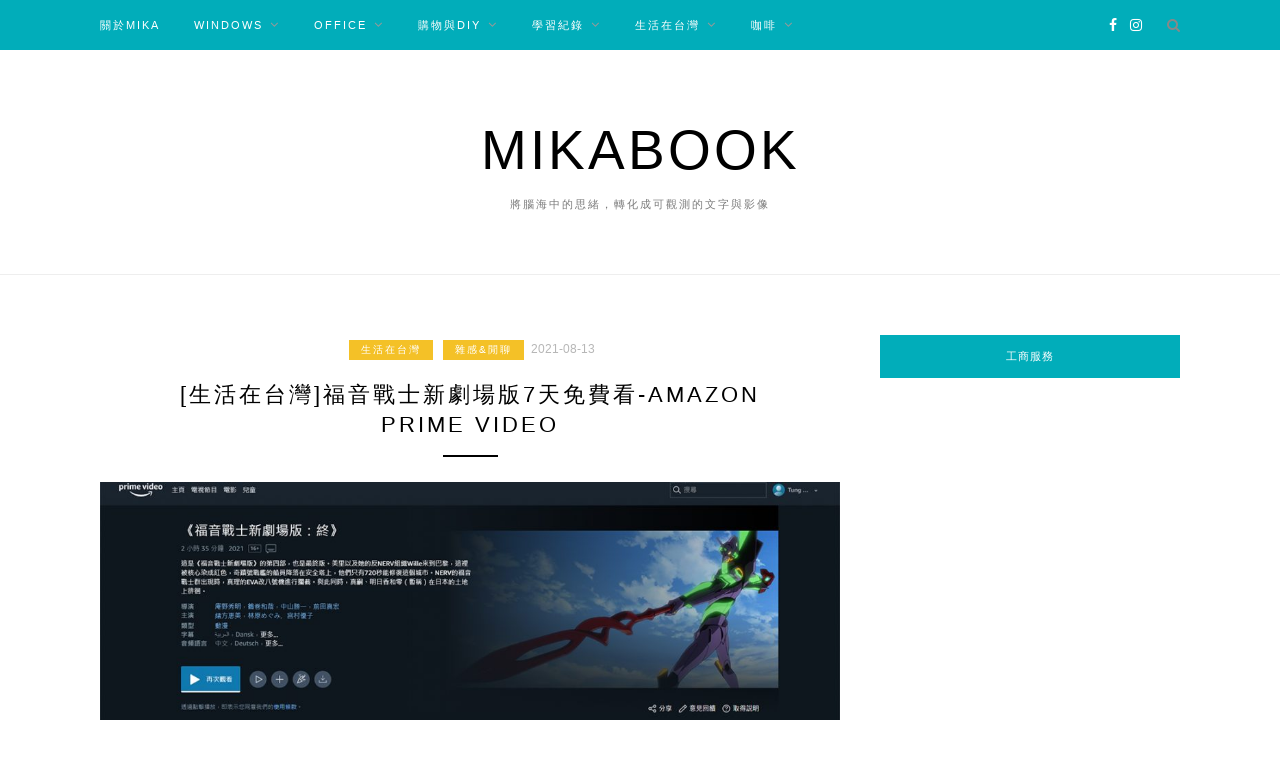

--- FILE ---
content_type: text/html; charset=UTF-8
request_url: https://mikabook.co/%E7%94%9F%E6%B4%BB%E5%9C%A8%E5%8F%B0%E7%81%A3-%E7%A6%8F%E9%9F%B3%E6%88%B0%E5%A3%AB%E6%96%B0%E5%8A%87%E5%A0%B4%E7%89%887%E5%A4%A9%E5%85%8D%E8%B2%BB%E7%9C%8B-amazon-prime-video/
body_size: 19300
content:
<!DOCTYPE html>
<html dir="ltr" lang="zh-TW" prefix="og: https://ogp.me/ns#">
<head>

	<meta charset="UTF-8">
	<meta http-equiv="X-UA-Compatible" content="IE=edge">
	<meta name="viewport" content="width=device-width, initial-scale=1">
	<link rel="profile" href="http://gmpg.org/xfn/11" />
	<title>[生活在台灣]福音戰士新劇場版7天免費看-Amazon Prime Video - MikaBook</title>

		<!-- All in One SEO 4.9.3 - aioseo.com -->
	<meta name="description" content="《福音戰士新劇場版：終》，在 2021 年 8 月 13 日在 Amazon Prime Video 平台上架了，生活在台灣的我們，終於也能看到有繁中字幕的劇場版最終回啦！ 無論你叫他 EVA、Evangelion、新世紀福音戰士，現終於可以跟庵野秀明做個了斷啦！" />
	<meta name="robots" content="max-image-preview:large" />
	<meta name="author" content="米卡董 Mika"/>
	<link rel="canonical" href="https://mikabook.co/%e7%94%9f%e6%b4%bb%e5%9c%a8%e5%8f%b0%e7%81%a3-%e7%a6%8f%e9%9f%b3%e6%88%b0%e5%a3%ab%e6%96%b0%e5%8a%87%e5%a0%b4%e7%89%887%e5%a4%a9%e5%85%8d%e8%b2%bb%e7%9c%8b-amazon-prime-video/" />
	<meta name="generator" content="All in One SEO (AIOSEO) 4.9.3" />
		<meta property="og:locale" content="zh_TW" />
		<meta property="og:site_name" content="MikaBook - 將腦海中的思緒，轉化成可觀測的文字與影像" />
		<meta property="og:type" content="article" />
		<meta property="og:title" content="[生活在台灣]福音戰士新劇場版7天免費看-Amazon Prime Video - MikaBook" />
		<meta property="og:description" content="《福音戰士新劇場版：終》，在 2021 年 8 月 13 日在 Amazon Prime Video 平台上架了，生活在台灣的我們，終於也能看到有繁中字幕的劇場版最終回啦！ 無論你叫他 EVA、Evangelion、新世紀福音戰士，現終於可以跟庵野秀明做個了斷啦！" />
		<meta property="og:url" content="https://mikabook.co/%e7%94%9f%e6%b4%bb%e5%9c%a8%e5%8f%b0%e7%81%a3-%e7%a6%8f%e9%9f%b3%e6%88%b0%e5%a3%ab%e6%96%b0%e5%8a%87%e5%a0%b4%e7%89%887%e5%a4%a9%e5%85%8d%e8%b2%bb%e7%9c%8b-amazon-prime-video/" />
		<meta property="og:image" content="https://mikabook.co/wp-content/uploads/2021/08/amazon-cover.jpg" />
		<meta property="og:image:secure_url" content="https://mikabook.co/wp-content/uploads/2021/08/amazon-cover.jpg" />
		<meta property="og:image:width" content="1200" />
		<meta property="og:image:height" content="627" />
		<meta property="article:published_time" content="2021-08-13T08:20:51+00:00" />
		<meta property="article:modified_time" content="2021-09-11T09:06:14+00:00" />
		<meta property="article:publisher" content="https://www.facebook.com/mikabook.tw" />
		<meta name="twitter:card" content="summary_large_image" />
		<meta name="twitter:title" content="[生活在台灣]福音戰士新劇場版7天免費看-Amazon Prime Video - MikaBook" />
		<meta name="twitter:description" content="《福音戰士新劇場版：終》，在 2021 年 8 月 13 日在 Amazon Prime Video 平台上架了，生活在台灣的我們，終於也能看到有繁中字幕的劇場版最終回啦！ 無論你叫他 EVA、Evangelion、新世紀福音戰士，現終於可以跟庵野秀明做個了斷啦！" />
		<meta name="twitter:image" content="https://mikabook.co/wp-content/uploads/2022/07/logo-640.jpg" />
		<script type="application/ld+json" class="aioseo-schema">
			{"@context":"https:\/\/schema.org","@graph":[{"@type":"BlogPosting","@id":"https:\/\/mikabook.co\/%e7%94%9f%e6%b4%bb%e5%9c%a8%e5%8f%b0%e7%81%a3-%e7%a6%8f%e9%9f%b3%e6%88%b0%e5%a3%ab%e6%96%b0%e5%8a%87%e5%a0%b4%e7%89%887%e5%a4%a9%e5%85%8d%e8%b2%bb%e7%9c%8b-amazon-prime-video\/#blogposting","name":"[\u751f\u6d3b\u5728\u53f0\u7063]\u798f\u97f3\u6230\u58eb\u65b0\u5287\u5834\u72487\u5929\u514d\u8cbb\u770b-Amazon Prime Video - MikaBook","headline":"[\u751f\u6d3b\u5728\u53f0\u7063]\u798f\u97f3\u6230\u58eb\u65b0\u5287\u5834\u72487\u5929\u514d\u8cbb\u770b-Amazon Prime Video","author":{"@id":"https:\/\/mikabook.co\/author\/mika\/#author"},"publisher":{"@id":"https:\/\/mikabook.co\/#person"},"image":{"@type":"ImageObject","url":"https:\/\/mikabook.co\/wp-content\/uploads\/2021\/08\/amazon-cover.jpg","width":1200,"height":627},"datePublished":"2021-08-13T16:20:51+08:00","dateModified":"2021-09-11T17:06:14+08:00","inLanguage":"zh-TW","mainEntityOfPage":{"@id":"https:\/\/mikabook.co\/%e7%94%9f%e6%b4%bb%e5%9c%a8%e5%8f%b0%e7%81%a3-%e7%a6%8f%e9%9f%b3%e6%88%b0%e5%a3%ab%e6%96%b0%e5%8a%87%e5%a0%b4%e7%89%887%e5%a4%a9%e5%85%8d%e8%b2%bb%e7%9c%8b-amazon-prime-video\/#webpage"},"isPartOf":{"@id":"https:\/\/mikabook.co\/%e7%94%9f%e6%b4%bb%e5%9c%a8%e5%8f%b0%e7%81%a3-%e7%a6%8f%e9%9f%b3%e6%88%b0%e5%a3%ab%e6%96%b0%e5%8a%87%e5%a0%b4%e7%89%887%e5%a4%a9%e5%85%8d%e8%b2%bb%e7%9c%8b-amazon-prime-video\/#webpage"},"articleSection":"\u751f\u6d3b\u5728\u53f0\u7063, \u96dc\u611f&amp;\u9592\u804a, EVA, \u5287\u5834\u7248, \u798f\u97f3\u6230\u58eb"},{"@type":"BreadcrumbList","@id":"https:\/\/mikabook.co\/%e7%94%9f%e6%b4%bb%e5%9c%a8%e5%8f%b0%e7%81%a3-%e7%a6%8f%e9%9f%b3%e6%88%b0%e5%a3%ab%e6%96%b0%e5%8a%87%e5%a0%b4%e7%89%887%e5%a4%a9%e5%85%8d%e8%b2%bb%e7%9c%8b-amazon-prime-video\/#breadcrumblist","itemListElement":[{"@type":"ListItem","@id":"https:\/\/mikabook.co#listItem","position":1,"name":"\u4e3b\u9801","item":"https:\/\/mikabook.co","nextItem":{"@type":"ListItem","@id":"https:\/\/mikabook.co\/category\/living-in-taiwan\/#listItem","name":"\u751f\u6d3b\u5728\u53f0\u7063"}},{"@type":"ListItem","@id":"https:\/\/mikabook.co\/category\/living-in-taiwan\/#listItem","position":2,"name":"\u751f\u6d3b\u5728\u53f0\u7063","item":"https:\/\/mikabook.co\/category\/living-in-taiwan\/","nextItem":{"@type":"ListItem","@id":"https:\/\/mikabook.co\/category\/living-in-taiwan\/mika-murmur\/#listItem","name":"\u96dc\u611f&amp;\u9592\u804a"},"previousItem":{"@type":"ListItem","@id":"https:\/\/mikabook.co#listItem","name":"\u4e3b\u9801"}},{"@type":"ListItem","@id":"https:\/\/mikabook.co\/category\/living-in-taiwan\/mika-murmur\/#listItem","position":3,"name":"\u96dc\u611f&amp;\u9592\u804a","item":"https:\/\/mikabook.co\/category\/living-in-taiwan\/mika-murmur\/","nextItem":{"@type":"ListItem","@id":"https:\/\/mikabook.co\/%e7%94%9f%e6%b4%bb%e5%9c%a8%e5%8f%b0%e7%81%a3-%e7%a6%8f%e9%9f%b3%e6%88%b0%e5%a3%ab%e6%96%b0%e5%8a%87%e5%a0%b4%e7%89%887%e5%a4%a9%e5%85%8d%e8%b2%bb%e7%9c%8b-amazon-prime-video\/#listItem","name":"[\u751f\u6d3b\u5728\u53f0\u7063]\u798f\u97f3\u6230\u58eb\u65b0\u5287\u5834\u72487\u5929\u514d\u8cbb\u770b-Amazon Prime Video"},"previousItem":{"@type":"ListItem","@id":"https:\/\/mikabook.co\/category\/living-in-taiwan\/#listItem","name":"\u751f\u6d3b\u5728\u53f0\u7063"}},{"@type":"ListItem","@id":"https:\/\/mikabook.co\/%e7%94%9f%e6%b4%bb%e5%9c%a8%e5%8f%b0%e7%81%a3-%e7%a6%8f%e9%9f%b3%e6%88%b0%e5%a3%ab%e6%96%b0%e5%8a%87%e5%a0%b4%e7%89%887%e5%a4%a9%e5%85%8d%e8%b2%bb%e7%9c%8b-amazon-prime-video\/#listItem","position":4,"name":"[\u751f\u6d3b\u5728\u53f0\u7063]\u798f\u97f3\u6230\u58eb\u65b0\u5287\u5834\u72487\u5929\u514d\u8cbb\u770b-Amazon Prime Video","previousItem":{"@type":"ListItem","@id":"https:\/\/mikabook.co\/category\/living-in-taiwan\/mika-murmur\/#listItem","name":"\u96dc\u611f&amp;\u9592\u804a"}}]},{"@type":"Person","@id":"https:\/\/mikabook.co\/#person","name":"\u7c73\u5361\u8463 Mika","image":{"@type":"ImageObject","@id":"https:\/\/mikabook.co\/%e7%94%9f%e6%b4%bb%e5%9c%a8%e5%8f%b0%e7%81%a3-%e7%a6%8f%e9%9f%b3%e6%88%b0%e5%a3%ab%e6%96%b0%e5%8a%87%e5%a0%b4%e7%89%887%e5%a4%a9%e5%85%8d%e8%b2%bb%e7%9c%8b-amazon-prime-video\/#personImage","url":"https:\/\/secure.gravatar.com\/avatar\/e98e48177cbba74b8b4b8626d34d86cf?s=96&d=mm&r=g","width":96,"height":96,"caption":"\u7c73\u5361\u8463 Mika"}},{"@type":"Person","@id":"https:\/\/mikabook.co\/author\/mika\/#author","url":"https:\/\/mikabook.co\/author\/mika\/","name":"\u7c73\u5361\u8463 Mika","image":{"@type":"ImageObject","@id":"https:\/\/mikabook.co\/%e7%94%9f%e6%b4%bb%e5%9c%a8%e5%8f%b0%e7%81%a3-%e7%a6%8f%e9%9f%b3%e6%88%b0%e5%a3%ab%e6%96%b0%e5%8a%87%e5%a0%b4%e7%89%887%e5%a4%a9%e5%85%8d%e8%b2%bb%e7%9c%8b-amazon-prime-video\/#authorImage","url":"https:\/\/secure.gravatar.com\/avatar\/e98e48177cbba74b8b4b8626d34d86cf?s=96&d=mm&r=g","width":96,"height":96,"caption":"\u7c73\u5361\u8463 Mika"}},{"@type":"WebPage","@id":"https:\/\/mikabook.co\/%e7%94%9f%e6%b4%bb%e5%9c%a8%e5%8f%b0%e7%81%a3-%e7%a6%8f%e9%9f%b3%e6%88%b0%e5%a3%ab%e6%96%b0%e5%8a%87%e5%a0%b4%e7%89%887%e5%a4%a9%e5%85%8d%e8%b2%bb%e7%9c%8b-amazon-prime-video\/#webpage","url":"https:\/\/mikabook.co\/%e7%94%9f%e6%b4%bb%e5%9c%a8%e5%8f%b0%e7%81%a3-%e7%a6%8f%e9%9f%b3%e6%88%b0%e5%a3%ab%e6%96%b0%e5%8a%87%e5%a0%b4%e7%89%887%e5%a4%a9%e5%85%8d%e8%b2%bb%e7%9c%8b-amazon-prime-video\/","name":"[\u751f\u6d3b\u5728\u53f0\u7063]\u798f\u97f3\u6230\u58eb\u65b0\u5287\u5834\u72487\u5929\u514d\u8cbb\u770b-Amazon Prime Video - MikaBook","description":"\u300a\u798f\u97f3\u6230\u58eb\u65b0\u5287\u5834\u7248\uff1a\u7d42\u300b\uff0c\u5728 2021 \u5e74 8 \u6708 13 \u65e5\u5728 Amazon Prime Video \u5e73\u53f0\u4e0a\u67b6\u4e86\uff0c\u751f\u6d3b\u5728\u53f0\u7063\u7684\u6211\u5011\uff0c\u7d42\u65bc\u4e5f\u80fd\u770b\u5230\u6709\u7e41\u4e2d\u5b57\u5e55\u7684\u5287\u5834\u7248\u6700\u7d42\u56de\u5566\uff01 \u7121\u8ad6\u4f60\u53eb\u4ed6 EVA\u3001Evangelion\u3001\u65b0\u4e16\u7d00\u798f\u97f3\u6230\u58eb\uff0c\u73fe\u7d42\u65bc\u53ef\u4ee5\u8ddf\u5eb5\u91ce\u79c0\u660e\u505a\u500b\u4e86\u65b7\u5566\uff01","inLanguage":"zh-TW","isPartOf":{"@id":"https:\/\/mikabook.co\/#website"},"breadcrumb":{"@id":"https:\/\/mikabook.co\/%e7%94%9f%e6%b4%bb%e5%9c%a8%e5%8f%b0%e7%81%a3-%e7%a6%8f%e9%9f%b3%e6%88%b0%e5%a3%ab%e6%96%b0%e5%8a%87%e5%a0%b4%e7%89%887%e5%a4%a9%e5%85%8d%e8%b2%bb%e7%9c%8b-amazon-prime-video\/#breadcrumblist"},"author":{"@id":"https:\/\/mikabook.co\/author\/mika\/#author"},"creator":{"@id":"https:\/\/mikabook.co\/author\/mika\/#author"},"image":{"@type":"ImageObject","url":"https:\/\/mikabook.co\/wp-content\/uploads\/2021\/08\/amazon-cover.jpg","@id":"https:\/\/mikabook.co\/%e7%94%9f%e6%b4%bb%e5%9c%a8%e5%8f%b0%e7%81%a3-%e7%a6%8f%e9%9f%b3%e6%88%b0%e5%a3%ab%e6%96%b0%e5%8a%87%e5%a0%b4%e7%89%887%e5%a4%a9%e5%85%8d%e8%b2%bb%e7%9c%8b-amazon-prime-video\/#mainImage","width":1200,"height":627},"primaryImageOfPage":{"@id":"https:\/\/mikabook.co\/%e7%94%9f%e6%b4%bb%e5%9c%a8%e5%8f%b0%e7%81%a3-%e7%a6%8f%e9%9f%b3%e6%88%b0%e5%a3%ab%e6%96%b0%e5%8a%87%e5%a0%b4%e7%89%887%e5%a4%a9%e5%85%8d%e8%b2%bb%e7%9c%8b-amazon-prime-video\/#mainImage"},"datePublished":"2021-08-13T16:20:51+08:00","dateModified":"2021-09-11T17:06:14+08:00"},{"@type":"WebSite","@id":"https:\/\/mikabook.co\/#website","url":"https:\/\/mikabook.co\/","name":"MikaBook","description":"\u5c07\u8166\u6d77\u4e2d\u7684\u601d\u7dd2\uff0c\u8f49\u5316\u6210\u53ef\u89c0\u6e2c\u7684\u6587\u5b57\u8207\u5f71\u50cf","inLanguage":"zh-TW","publisher":{"@id":"https:\/\/mikabook.co\/#person"}}]}
		</script>
		<!-- All in One SEO -->

<script type='application/javascript'  id='pys-version-script'>console.log('PixelYourSite Free version 11.1.5.2');</script>
<link rel='dns-prefetch' href='//fonts.googleapis.com' />
<link rel="alternate" type="application/rss+xml" title="訂閱《MikaBook》&raquo; 資訊提供" href="https://mikabook.co/feed/" />
<link rel="alternate" type="application/rss+xml" title="訂閱《MikaBook》&raquo; 留言的資訊提供" href="https://mikabook.co/comments/feed/" />
<script type="text/javascript">
/* <![CDATA[ */
window._wpemojiSettings = {"baseUrl":"https:\/\/s.w.org\/images\/core\/emoji\/15.0.3\/72x72\/","ext":".png","svgUrl":"https:\/\/s.w.org\/images\/core\/emoji\/15.0.3\/svg\/","svgExt":".svg","source":{"concatemoji":"https:\/\/mikabook.co\/wp-includes\/js\/wp-emoji-release.min.js?ver=6.6.4"}};
/*! This file is auto-generated */
!function(i,n){var o,s,e;function c(e){try{var t={supportTests:e,timestamp:(new Date).valueOf()};sessionStorage.setItem(o,JSON.stringify(t))}catch(e){}}function p(e,t,n){e.clearRect(0,0,e.canvas.width,e.canvas.height),e.fillText(t,0,0);var t=new Uint32Array(e.getImageData(0,0,e.canvas.width,e.canvas.height).data),r=(e.clearRect(0,0,e.canvas.width,e.canvas.height),e.fillText(n,0,0),new Uint32Array(e.getImageData(0,0,e.canvas.width,e.canvas.height).data));return t.every(function(e,t){return e===r[t]})}function u(e,t,n){switch(t){case"flag":return n(e,"\ud83c\udff3\ufe0f\u200d\u26a7\ufe0f","\ud83c\udff3\ufe0f\u200b\u26a7\ufe0f")?!1:!n(e,"\ud83c\uddfa\ud83c\uddf3","\ud83c\uddfa\u200b\ud83c\uddf3")&&!n(e,"\ud83c\udff4\udb40\udc67\udb40\udc62\udb40\udc65\udb40\udc6e\udb40\udc67\udb40\udc7f","\ud83c\udff4\u200b\udb40\udc67\u200b\udb40\udc62\u200b\udb40\udc65\u200b\udb40\udc6e\u200b\udb40\udc67\u200b\udb40\udc7f");case"emoji":return!n(e,"\ud83d\udc26\u200d\u2b1b","\ud83d\udc26\u200b\u2b1b")}return!1}function f(e,t,n){var r="undefined"!=typeof WorkerGlobalScope&&self instanceof WorkerGlobalScope?new OffscreenCanvas(300,150):i.createElement("canvas"),a=r.getContext("2d",{willReadFrequently:!0}),o=(a.textBaseline="top",a.font="600 32px Arial",{});return e.forEach(function(e){o[e]=t(a,e,n)}),o}function t(e){var t=i.createElement("script");t.src=e,t.defer=!0,i.head.appendChild(t)}"undefined"!=typeof Promise&&(o="wpEmojiSettingsSupports",s=["flag","emoji"],n.supports={everything:!0,everythingExceptFlag:!0},e=new Promise(function(e){i.addEventListener("DOMContentLoaded",e,{once:!0})}),new Promise(function(t){var n=function(){try{var e=JSON.parse(sessionStorage.getItem(o));if("object"==typeof e&&"number"==typeof e.timestamp&&(new Date).valueOf()<e.timestamp+604800&&"object"==typeof e.supportTests)return e.supportTests}catch(e){}return null}();if(!n){if("undefined"!=typeof Worker&&"undefined"!=typeof OffscreenCanvas&&"undefined"!=typeof URL&&URL.createObjectURL&&"undefined"!=typeof Blob)try{var e="postMessage("+f.toString()+"("+[JSON.stringify(s),u.toString(),p.toString()].join(",")+"));",r=new Blob([e],{type:"text/javascript"}),a=new Worker(URL.createObjectURL(r),{name:"wpTestEmojiSupports"});return void(a.onmessage=function(e){c(n=e.data),a.terminate(),t(n)})}catch(e){}c(n=f(s,u,p))}t(n)}).then(function(e){for(var t in e)n.supports[t]=e[t],n.supports.everything=n.supports.everything&&n.supports[t],"flag"!==t&&(n.supports.everythingExceptFlag=n.supports.everythingExceptFlag&&n.supports[t]);n.supports.everythingExceptFlag=n.supports.everythingExceptFlag&&!n.supports.flag,n.DOMReady=!1,n.readyCallback=function(){n.DOMReady=!0}}).then(function(){return e}).then(function(){var e;n.supports.everything||(n.readyCallback(),(e=n.source||{}).concatemoji?t(e.concatemoji):e.wpemoji&&e.twemoji&&(t(e.twemoji),t(e.wpemoji)))}))}((window,document),window._wpemojiSettings);
/* ]]> */
</script>
<style id='wp-emoji-styles-inline-css' type='text/css'>

	img.wp-smiley, img.emoji {
		display: inline !important;
		border: none !important;
		box-shadow: none !important;
		height: 1em !important;
		width: 1em !important;
		margin: 0 0.07em !important;
		vertical-align: -0.1em !important;
		background: none !important;
		padding: 0 !important;
	}
</style>
<link rel='stylesheet' id='wp-block-library-css' href='https://mikabook.co/wp-includes/css/dist/block-library/style.min.css?ver=6.6.4' type='text/css' media='all' />
<link rel='stylesheet' id='aioseo/css/src/vue/standalone/blocks/table-of-contents/global.scss-css' href='https://mikabook.co/wp-content/plugins/all-in-one-seo-pack/dist/Lite/assets/css/table-of-contents/global.e90f6d47.css?ver=4.9.3' type='text/css' media='all' />
<style id='classic-theme-styles-inline-css' type='text/css'>
/*! This file is auto-generated */
.wp-block-button__link{color:#fff;background-color:#32373c;border-radius:9999px;box-shadow:none;text-decoration:none;padding:calc(.667em + 2px) calc(1.333em + 2px);font-size:1.125em}.wp-block-file__button{background:#32373c;color:#fff;text-decoration:none}
</style>
<style id='global-styles-inline-css' type='text/css'>
:root{--wp--preset--aspect-ratio--square: 1;--wp--preset--aspect-ratio--4-3: 4/3;--wp--preset--aspect-ratio--3-4: 3/4;--wp--preset--aspect-ratio--3-2: 3/2;--wp--preset--aspect-ratio--2-3: 2/3;--wp--preset--aspect-ratio--16-9: 16/9;--wp--preset--aspect-ratio--9-16: 9/16;--wp--preset--color--black: #000000;--wp--preset--color--cyan-bluish-gray: #abb8c3;--wp--preset--color--white: #ffffff;--wp--preset--color--pale-pink: #f78da7;--wp--preset--color--vivid-red: #cf2e2e;--wp--preset--color--luminous-vivid-orange: #ff6900;--wp--preset--color--luminous-vivid-amber: #fcb900;--wp--preset--color--light-green-cyan: #7bdcb5;--wp--preset--color--vivid-green-cyan: #00d084;--wp--preset--color--pale-cyan-blue: #8ed1fc;--wp--preset--color--vivid-cyan-blue: #0693e3;--wp--preset--color--vivid-purple: #9b51e0;--wp--preset--gradient--vivid-cyan-blue-to-vivid-purple: linear-gradient(135deg,rgba(6,147,227,1) 0%,rgb(155,81,224) 100%);--wp--preset--gradient--light-green-cyan-to-vivid-green-cyan: linear-gradient(135deg,rgb(122,220,180) 0%,rgb(0,208,130) 100%);--wp--preset--gradient--luminous-vivid-amber-to-luminous-vivid-orange: linear-gradient(135deg,rgba(252,185,0,1) 0%,rgba(255,105,0,1) 100%);--wp--preset--gradient--luminous-vivid-orange-to-vivid-red: linear-gradient(135deg,rgba(255,105,0,1) 0%,rgb(207,46,46) 100%);--wp--preset--gradient--very-light-gray-to-cyan-bluish-gray: linear-gradient(135deg,rgb(238,238,238) 0%,rgb(169,184,195) 100%);--wp--preset--gradient--cool-to-warm-spectrum: linear-gradient(135deg,rgb(74,234,220) 0%,rgb(151,120,209) 20%,rgb(207,42,186) 40%,rgb(238,44,130) 60%,rgb(251,105,98) 80%,rgb(254,248,76) 100%);--wp--preset--gradient--blush-light-purple: linear-gradient(135deg,rgb(255,206,236) 0%,rgb(152,150,240) 100%);--wp--preset--gradient--blush-bordeaux: linear-gradient(135deg,rgb(254,205,165) 0%,rgb(254,45,45) 50%,rgb(107,0,62) 100%);--wp--preset--gradient--luminous-dusk: linear-gradient(135deg,rgb(255,203,112) 0%,rgb(199,81,192) 50%,rgb(65,88,208) 100%);--wp--preset--gradient--pale-ocean: linear-gradient(135deg,rgb(255,245,203) 0%,rgb(182,227,212) 50%,rgb(51,167,181) 100%);--wp--preset--gradient--electric-grass: linear-gradient(135deg,rgb(202,248,128) 0%,rgb(113,206,126) 100%);--wp--preset--gradient--midnight: linear-gradient(135deg,rgb(2,3,129) 0%,rgb(40,116,252) 100%);--wp--preset--font-size--small: 13px;--wp--preset--font-size--medium: 20px;--wp--preset--font-size--large: 36px;--wp--preset--font-size--x-large: 42px;--wp--preset--spacing--20: 0.44rem;--wp--preset--spacing--30: 0.67rem;--wp--preset--spacing--40: 1rem;--wp--preset--spacing--50: 1.5rem;--wp--preset--spacing--60: 2.25rem;--wp--preset--spacing--70: 3.38rem;--wp--preset--spacing--80: 5.06rem;--wp--preset--shadow--natural: 6px 6px 9px rgba(0, 0, 0, 0.2);--wp--preset--shadow--deep: 12px 12px 50px rgba(0, 0, 0, 0.4);--wp--preset--shadow--sharp: 6px 6px 0px rgba(0, 0, 0, 0.2);--wp--preset--shadow--outlined: 6px 6px 0px -3px rgba(255, 255, 255, 1), 6px 6px rgba(0, 0, 0, 1);--wp--preset--shadow--crisp: 6px 6px 0px rgba(0, 0, 0, 1);}:where(.is-layout-flex){gap: 0.5em;}:where(.is-layout-grid){gap: 0.5em;}body .is-layout-flex{display: flex;}.is-layout-flex{flex-wrap: wrap;align-items: center;}.is-layout-flex > :is(*, div){margin: 0;}body .is-layout-grid{display: grid;}.is-layout-grid > :is(*, div){margin: 0;}:where(.wp-block-columns.is-layout-flex){gap: 2em;}:where(.wp-block-columns.is-layout-grid){gap: 2em;}:where(.wp-block-post-template.is-layout-flex){gap: 1.25em;}:where(.wp-block-post-template.is-layout-grid){gap: 1.25em;}.has-black-color{color: var(--wp--preset--color--black) !important;}.has-cyan-bluish-gray-color{color: var(--wp--preset--color--cyan-bluish-gray) !important;}.has-white-color{color: var(--wp--preset--color--white) !important;}.has-pale-pink-color{color: var(--wp--preset--color--pale-pink) !important;}.has-vivid-red-color{color: var(--wp--preset--color--vivid-red) !important;}.has-luminous-vivid-orange-color{color: var(--wp--preset--color--luminous-vivid-orange) !important;}.has-luminous-vivid-amber-color{color: var(--wp--preset--color--luminous-vivid-amber) !important;}.has-light-green-cyan-color{color: var(--wp--preset--color--light-green-cyan) !important;}.has-vivid-green-cyan-color{color: var(--wp--preset--color--vivid-green-cyan) !important;}.has-pale-cyan-blue-color{color: var(--wp--preset--color--pale-cyan-blue) !important;}.has-vivid-cyan-blue-color{color: var(--wp--preset--color--vivid-cyan-blue) !important;}.has-vivid-purple-color{color: var(--wp--preset--color--vivid-purple) !important;}.has-black-background-color{background-color: var(--wp--preset--color--black) !important;}.has-cyan-bluish-gray-background-color{background-color: var(--wp--preset--color--cyan-bluish-gray) !important;}.has-white-background-color{background-color: var(--wp--preset--color--white) !important;}.has-pale-pink-background-color{background-color: var(--wp--preset--color--pale-pink) !important;}.has-vivid-red-background-color{background-color: var(--wp--preset--color--vivid-red) !important;}.has-luminous-vivid-orange-background-color{background-color: var(--wp--preset--color--luminous-vivid-orange) !important;}.has-luminous-vivid-amber-background-color{background-color: var(--wp--preset--color--luminous-vivid-amber) !important;}.has-light-green-cyan-background-color{background-color: var(--wp--preset--color--light-green-cyan) !important;}.has-vivid-green-cyan-background-color{background-color: var(--wp--preset--color--vivid-green-cyan) !important;}.has-pale-cyan-blue-background-color{background-color: var(--wp--preset--color--pale-cyan-blue) !important;}.has-vivid-cyan-blue-background-color{background-color: var(--wp--preset--color--vivid-cyan-blue) !important;}.has-vivid-purple-background-color{background-color: var(--wp--preset--color--vivid-purple) !important;}.has-black-border-color{border-color: var(--wp--preset--color--black) !important;}.has-cyan-bluish-gray-border-color{border-color: var(--wp--preset--color--cyan-bluish-gray) !important;}.has-white-border-color{border-color: var(--wp--preset--color--white) !important;}.has-pale-pink-border-color{border-color: var(--wp--preset--color--pale-pink) !important;}.has-vivid-red-border-color{border-color: var(--wp--preset--color--vivid-red) !important;}.has-luminous-vivid-orange-border-color{border-color: var(--wp--preset--color--luminous-vivid-orange) !important;}.has-luminous-vivid-amber-border-color{border-color: var(--wp--preset--color--luminous-vivid-amber) !important;}.has-light-green-cyan-border-color{border-color: var(--wp--preset--color--light-green-cyan) !important;}.has-vivid-green-cyan-border-color{border-color: var(--wp--preset--color--vivid-green-cyan) !important;}.has-pale-cyan-blue-border-color{border-color: var(--wp--preset--color--pale-cyan-blue) !important;}.has-vivid-cyan-blue-border-color{border-color: var(--wp--preset--color--vivid-cyan-blue) !important;}.has-vivid-purple-border-color{border-color: var(--wp--preset--color--vivid-purple) !important;}.has-vivid-cyan-blue-to-vivid-purple-gradient-background{background: var(--wp--preset--gradient--vivid-cyan-blue-to-vivid-purple) !important;}.has-light-green-cyan-to-vivid-green-cyan-gradient-background{background: var(--wp--preset--gradient--light-green-cyan-to-vivid-green-cyan) !important;}.has-luminous-vivid-amber-to-luminous-vivid-orange-gradient-background{background: var(--wp--preset--gradient--luminous-vivid-amber-to-luminous-vivid-orange) !important;}.has-luminous-vivid-orange-to-vivid-red-gradient-background{background: var(--wp--preset--gradient--luminous-vivid-orange-to-vivid-red) !important;}.has-very-light-gray-to-cyan-bluish-gray-gradient-background{background: var(--wp--preset--gradient--very-light-gray-to-cyan-bluish-gray) !important;}.has-cool-to-warm-spectrum-gradient-background{background: var(--wp--preset--gradient--cool-to-warm-spectrum) !important;}.has-blush-light-purple-gradient-background{background: var(--wp--preset--gradient--blush-light-purple) !important;}.has-blush-bordeaux-gradient-background{background: var(--wp--preset--gradient--blush-bordeaux) !important;}.has-luminous-dusk-gradient-background{background: var(--wp--preset--gradient--luminous-dusk) !important;}.has-pale-ocean-gradient-background{background: var(--wp--preset--gradient--pale-ocean) !important;}.has-electric-grass-gradient-background{background: var(--wp--preset--gradient--electric-grass) !important;}.has-midnight-gradient-background{background: var(--wp--preset--gradient--midnight) !important;}.has-small-font-size{font-size: var(--wp--preset--font-size--small) !important;}.has-medium-font-size{font-size: var(--wp--preset--font-size--medium) !important;}.has-large-font-size{font-size: var(--wp--preset--font-size--large) !important;}.has-x-large-font-size{font-size: var(--wp--preset--font-size--x-large) !important;}
:where(.wp-block-post-template.is-layout-flex){gap: 1.25em;}:where(.wp-block-post-template.is-layout-grid){gap: 1.25em;}
:where(.wp-block-columns.is-layout-flex){gap: 2em;}:where(.wp-block-columns.is-layout-grid){gap: 2em;}
:root :where(.wp-block-pullquote){font-size: 1.5em;line-height: 1.6;}
</style>
<link rel='stylesheet' id='zblack-style-css' href='https://mikabook.co/wp-content/themes/zblack/style.css?ver=6.6.4' type='text/css' media='all' />
<link rel='stylesheet' id='jquery-bxslider-css' href='https://mikabook.co/wp-content/themes/zblack/css/jquery.bxslider.css?ver=6.6.4' type='text/css' media='all' />
<link rel='stylesheet' id='font-awesome-css-css' href='https://mikabook.co/wp-content/themes/zblack/css/font-awesome.min.css?ver=6.6.4' type='text/css' media='all' />
<link rel='stylesheet' id='default_body_font-css' href='https://fonts.googleapis.com/css?family=Lato&#038;ver=6.6.4' type='text/css' media='all' />
<link rel='stylesheet' id='default_heading_font-css' href='http://fonts.googleapis.com/css?family=Montserrat%3A400%2C700&#038;ver=6.6.4' type='text/css' media='all' />
<script type="text/javascript" id="jquery-core-js-extra">
/* <![CDATA[ */
var pysFacebookRest = {"restApiUrl":"https:\/\/mikabook.co\/wp-json\/pys-facebook\/v1\/event","debug":""};
/* ]]> */
</script>
<script type="text/javascript" src="https://mikabook.co/wp-includes/js/jquery/jquery.min.js?ver=3.7.1" id="jquery-core-js"></script>
<script type="text/javascript" src="https://mikabook.co/wp-includes/js/jquery/jquery-migrate.min.js?ver=3.4.1" id="jquery-migrate-js"></script>
<script type="text/javascript" src="https://mikabook.co/wp-content/plugins/pixelyoursite/dist/scripts/jquery.bind-first-0.2.3.min.js?ver=0.2.3" id="jquery-bind-first-js"></script>
<script type="text/javascript" src="https://mikabook.co/wp-content/plugins/pixelyoursite/dist/scripts/js.cookie-2.1.3.min.js?ver=2.1.3" id="js-cookie-pys-js"></script>
<script type="text/javascript" src="https://mikabook.co/wp-content/plugins/pixelyoursite/dist/scripts/tld.min.js?ver=2.3.1" id="js-tld-js"></script>
<script type="text/javascript" id="pys-js-extra">
/* <![CDATA[ */
var pysOptions = {"staticEvents":{"facebook":{"init_event":[{"delay":0,"type":"static","ajaxFire":false,"name":"PageView","pixelIds":["792756434237624"],"eventID":"d30f7164-ffb6-4340-857d-61115de950cc","params":{"post_category":"\u751f\u6d3b\u5728\u53f0\u7063, \u96dc\u611f&\u9592\u804a","page_title":"[\u751f\u6d3b\u5728\u53f0\u7063]\u798f\u97f3\u6230\u58eb\u65b0\u5287\u5834\u72487\u5929\u514d\u8cbb\u770b-Amazon Prime Video","post_type":"post","post_id":1444,"plugin":"PixelYourSite","user_role":"guest","event_url":"mikabook.co\/%E7%94%9F%E6%B4%BB%E5%9C%A8%E5%8F%B0%E7%81%A3-%E7%A6%8F%E9%9F%B3%E6%88%B0%E5%A3%AB%E6%96%B0%E5%8A%87%E5%A0%B4%E7%89%887%E5%A4%A9%E5%85%8D%E8%B2%BB%E7%9C%8B-amazon-prime-video\/"},"e_id":"init_event","ids":[],"hasTimeWindow":false,"timeWindow":0,"woo_order":"","edd_order":""}]}},"dynamicEvents":[],"triggerEvents":[],"triggerEventTypes":[],"facebook":{"pixelIds":["792756434237624"],"advancedMatching":[],"advancedMatchingEnabled":true,"removeMetadata":true,"wooVariableAsSimple":false,"serverApiEnabled":true,"wooCRSendFromServer":false,"send_external_id":null,"enabled_medical":false,"do_not_track_medical_param":["event_url","post_title","page_title","landing_page","content_name","categories","category_name","tags"],"meta_ldu":false},"debug":"","siteUrl":"https:\/\/mikabook.co","ajaxUrl":"https:\/\/mikabook.co\/wp-admin\/admin-ajax.php","ajax_event":"e1fe4e94a5","enable_remove_download_url_param":"1","cookie_duration":"7","last_visit_duration":"60","enable_success_send_form":"","ajaxForServerEvent":"1","ajaxForServerStaticEvent":"1","useSendBeacon":"1","send_external_id":"1","external_id_expire":"180","track_cookie_for_subdomains":"1","google_consent_mode":"1","gdpr":{"ajax_enabled":false,"all_disabled_by_api":false,"facebook_disabled_by_api":false,"analytics_disabled_by_api":false,"google_ads_disabled_by_api":false,"pinterest_disabled_by_api":false,"bing_disabled_by_api":false,"reddit_disabled_by_api":false,"externalID_disabled_by_api":false,"facebook_prior_consent_enabled":true,"analytics_prior_consent_enabled":true,"google_ads_prior_consent_enabled":null,"pinterest_prior_consent_enabled":true,"bing_prior_consent_enabled":true,"cookiebot_integration_enabled":false,"cookiebot_facebook_consent_category":"marketing","cookiebot_analytics_consent_category":"statistics","cookiebot_tiktok_consent_category":"marketing","cookiebot_google_ads_consent_category":"marketing","cookiebot_pinterest_consent_category":"marketing","cookiebot_bing_consent_category":"marketing","consent_magic_integration_enabled":false,"real_cookie_banner_integration_enabled":false,"cookie_notice_integration_enabled":false,"cookie_law_info_integration_enabled":false,"analytics_storage":{"enabled":true,"value":"granted","filter":false},"ad_storage":{"enabled":true,"value":"granted","filter":false},"ad_user_data":{"enabled":true,"value":"granted","filter":false},"ad_personalization":{"enabled":true,"value":"granted","filter":false}},"cookie":{"disabled_all_cookie":false,"disabled_start_session_cookie":false,"disabled_advanced_form_data_cookie":false,"disabled_landing_page_cookie":false,"disabled_first_visit_cookie":false,"disabled_trafficsource_cookie":false,"disabled_utmTerms_cookie":false,"disabled_utmId_cookie":false},"tracking_analytics":{"TrafficSource":"direct","TrafficLanding":"undefined","TrafficUtms":[],"TrafficUtmsId":[]},"GATags":{"ga_datalayer_type":"default","ga_datalayer_name":"dataLayerPYS"},"woo":{"enabled":false},"edd":{"enabled":false},"cache_bypass":"1768379688"};
/* ]]> */
</script>
<script type="text/javascript" src="https://mikabook.co/wp-content/plugins/pixelyoursite/dist/scripts/public.js?ver=11.1.5.2" id="pys-js"></script>
<link rel="https://api.w.org/" href="https://mikabook.co/wp-json/" /><link rel="alternate" title="JSON" type="application/json" href="https://mikabook.co/wp-json/wp/v2/posts/1444" /><link rel="EditURI" type="application/rsd+xml" title="RSD" href="https://mikabook.co/xmlrpc.php?rsd" />
<meta name="generator" content="WordPress 6.6.4" />
<link rel='shortlink' href='https://mikabook.co/?p=1444' />
<link rel="alternate" title="oEmbed (JSON)" type="application/json+oembed" href="https://mikabook.co/wp-json/oembed/1.0/embed?url=https%3A%2F%2Fmikabook.co%2F%25e7%2594%259f%25e6%25b4%25bb%25e5%259c%25a8%25e5%258f%25b0%25e7%2581%25a3-%25e7%25a6%258f%25e9%259f%25b3%25e6%2588%25b0%25e5%25a3%25ab%25e6%2596%25b0%25e5%258a%2587%25e5%25a0%25b4%25e7%2589%25887%25e5%25a4%25a9%25e5%2585%258d%25e8%25b2%25bb%25e7%259c%258b-amazon-prime-video%2F" />
<link rel="alternate" title="oEmbed (XML)" type="text/xml+oembed" href="https://mikabook.co/wp-json/oembed/1.0/embed?url=https%3A%2F%2Fmikabook.co%2F%25e7%2594%259f%25e6%25b4%25bb%25e5%259c%25a8%25e5%258f%25b0%25e7%2581%25a3-%25e7%25a6%258f%25e9%259f%25b3%25e6%2588%25b0%25e5%25a3%25ab%25e6%2596%25b0%25e5%258a%2587%25e5%25a0%25b4%25e7%2589%25887%25e5%25a4%25a9%25e5%2585%258d%25e8%25b2%25bb%25e7%259c%258b-amazon-prime-video%2F&#038;format=xml" />
<!-- Analytics by WP Statistics - https://wp-statistics.com -->
    <style type="text/css">
	
		#logo { padding-top:px; padding-bottom:px; }
		#top-bar, .slicknav_menu { background:#01adba; }				#nav-wrapper .menu li a:hover {  color:#ededed; }
		
		#nav-wrapper .menu .sub-menu, #nav-wrapper .menu .children { background: #91b4ba; }
		#nav-wrapper ul.menu ul a, #nav-wrapper .menu ul ul a {  color:#e5e5e5; }
		#nav-wrapper ul.menu ul a:hover, #nav-wrapper .menu ul ul a:hover { color: ; background:; }
		
		.slicknav_nav { background:#01adba; }
		.slicknav_nav a { color:; }
		.slicknav_menu .slicknav_icon-bar { background-color:; }
		
		#top-social a { color:; }
		#top-social a:hover { color:; }
		#top-search i { color:; }
		
		.widget-title { background: #01adba; color: ;}
		.widget-title:after { border-top-color:#01adba; }
				.social-widget a { color:; }
		.social-widget a:hover { color:; }
		
		#footer { background:#01adba; }
		#footer-social a { color:; }
		#footer-social a:hover { color:; }
		#footer-social { border-color:; }
		.copyright { color:; }
		.copyright a { color:; }
		
		.post-header h2 a, .post-header h1 { color:; }
		.title-divider { color:; }
		.post-entry p { color:; }
		.post-entry h1, .post-entry h2, .post-entry h3, .post-entry h4, .post-entry h5, .post-entry h6 { color:; }
		.more-link { color:; }
		a.more-link:hover { color:; }
		.more-line { color:; }
		.more-link:hover > .more-line { color:; }
		.post-share-box.share-buttons a { color:; }
		.post-share-box.share-buttons a:hover { color:; }
		
		.mc4wp-form { background:; }
		.mc4wp-form label { color:; }
		.mc4wp-form button, .mc4wp-form input[type=button], .mc4wp-form input[type=submit] { background:; color:; }
		.mc4wp-form button:hover, .mc4wp-form input[type=button]:hover, .mc4wp-form input[type=submit]:hover { background:; color:; }
		
		a { color:; }

		.post-header .cat a {background-color:#f4c127; }
		.post-header .cat a {color:; }
		span.more-button:hover{background-color: ; border-color: ;}
		span.more-button:hover{color: #eaa402;}
		.post-entry a{color: #153c99;}
		.post-entry a:hover{color: ;}

				body { font-size:16px}!important				
    </style>
    <script>
  (function(d) {
    var config = {
      kitId: 'ejd6bup',
      scriptTimeout: 3000,
      async: true
    },
    h=d.documentElement,t=setTimeout(function(){h.className=h.className.replace(/\bwf-loading\b/g,"")+" wf-inactive";},config.scriptTimeout),tk=d.createElement("script"),f=false,s=d.getElementsByTagName("script")[0],a;h.className+=" wf-loading";tk.src='https://use.typekit.net/'+config.kitId+'.js';tk.async=true;tk.onload=tk.onreadystatechange=function(){a=this.readyState;if(f||a&&a!="complete"&&a!="loaded")return;f=true;clearTimeout(t);try{Typekit.load(config)}catch(e){}};s.parentNode.insertBefore(tk,s)
  })(document);
</script><link rel="icon" href="https://mikabook.co/wp-content/uploads/2022/07/cropped-logo-640-32x32.jpg" sizes="32x32" />
<link rel="icon" href="https://mikabook.co/wp-content/uploads/2022/07/cropped-logo-640-192x192.jpg" sizes="192x192" />
<link rel="apple-touch-icon" href="https://mikabook.co/wp-content/uploads/2022/07/cropped-logo-640-180x180.jpg" />
<meta name="msapplication-TileImage" content="https://mikabook.co/wp-content/uploads/2022/07/cropped-logo-640-270x270.jpg" />

	<!-- Google Tag Manager -->
<script>(function(w,d,s,l,i){w[l]=w[l]||[];w[l].push({'gtm.start':
new Date().getTime(),event:'gtm.js'});var f=d.getElementsByTagName(s)[0],
j=d.createElement(s),dl=l!='dataLayer'?'&l='+l:'';j.async=true;j.src=
'https://www.googletagmanager.com/gtm.js?id='+i+dl;f.parentNode.insertBefore(j,f);
})(window,document,'script','dataLayer','GTM-PJXGG6');</script>
<!-- End Google Tag Manager -->


	<!-- Facebook Pixel Code -->
<script>
  !function(f,b,e,v,n,t,s)
  {if(f.fbq)return;n=f.fbq=function(){n.callMethod?
  n.callMethod.apply(n,arguments):n.queue.push(arguments)};
  if(!f._fbq)f._fbq=n;n.push=n;n.loaded=!0;n.version='2.0';
  n.queue=[];t=b.createElement(e);t.async=!0;
  t.src=v;s=b.getElementsByTagName(e)[0];
  s.parentNode.insertBefore(t,s)}(window, document,'script',
  'https://connect.facebook.net/en_US/fbevents.js');
  fbq('init', '792756434237624');
  fbq('track', 'PageView');
</script>
<noscript><img height="1" width="1" style="display:none"
  src="https://www.facebook.com/tr?id=792756434237624&ev=PageView&noscript=1"
/></noscript>
<!-- End Facebook Pixel Code -->

	<script async type="text/javascript" charset="utf-8" async src="//a.breaktime.com.tw/js/au.js?spj=U4H5M18"></script>

	<script async src="//pagead2.googlesyndication.com/pagead/js/adsbygoogle.js"></script>
<script>
     (adsbygoogle = window.adsbygoogle || []).push({
          google_ad_client: "ca-pub-3481927628517955",
          enable_page_level_ads: true
     });
</script>
	<!-- 關鍵字定向 -->
	<script async type="text/javascript" charset="utf-8" src="//a.breaktime.com.tw/js/au.js?spj=U4H5M18"></script>
	<!-- 原生廣告 -->
	<script async type="text/javascript" charset="utf-8" src="//a.breaktime.com.tw/js/au.js?spj=NDA4WVdLMTg3Mk03RzVMUEhDNTRQTzNVTjQ="></script>
	<!-- GOOGLE 廣告 -->
	<script async type="text/javascript" charset="utf-8" src="//a.breaktime.com.tw/js/au.js?spj=U4H5M18"></script>

<!-- Google Tag Manager -->
<script>(function(w,d,s,l,i){w[l]=w[l]||[];w[l].push({'gtm.start':
new Date().getTime(),event:'gtm.js'});var f=d.getElementsByTagName(s)[0],
j=d.createElement(s),dl=l!='dataLayer'?'&l='+l:'';j.async=true;j.src=
'https://www.googletagmanager.com/gtm.js?id='+i+dl;f.parentNode.insertBefore(j,f);
})(window,document,'script','dataLayer','GTM-N4B8VGB');</script>
<!-- End Google Tag Manager -->

	<!-- Microsoft Clarity -->
	<script type="text/javascript">
    (function(c,l,a,r,i,t,y){
        c[a]=c[a]||function(){(c[a].q=c[a].q||[]).push(arguments)};
        t=l.createElement(r);t.async=1;t.src="https://www.clarity.ms/tag/"+i;
        y=l.getElementsByTagName(r)[0];y.parentNode.insertBefore(t,y);
    })(window, document, "clarity", "script", "3zdhfqzvr5");
</script>

</head>

<body class="post-template-default single single-post postid-1444 single-format-standard">


	<!-- Google Tag Manager (noscript) -->
<noscript><iframe src="https://www.googletagmanager.com/ns.html?id=GTM-N4B8VGB"
height="0" width="0" style="display:none;visibility:hidden"></iframe></noscript>
<!-- End Google Tag Manager (noscript) -->

	<!-- Google Tag Manager (noscript) -->
<noscript><iframe src="https://www.googletagmanager.com/ns.html?id=GTM-PJXGG6"
height="0" width="0" style="display:none;visibility:hidden"></iframe></noscript>
<!-- End Google Tag Manager (noscript) -->

	<div id="top-bar">

		<div class="container">

			<div id="nav-wrapper">
				<ul id="menu-navigation" class="menu"><li id="menu-item-24" class="menu-item menu-item-type-post_type menu-item-object-page current-post-parent menu-item-24"><a href="https://mikabook.co/aboutmika/">關於Mika</a></li>
<li id="menu-item-25" class="menu-item menu-item-type-taxonomy menu-item-object-category menu-item-has-children menu-item-25"><a href="https://mikabook.co/category/windows/">Windows</a>
<ul class="sub-menu">
	<li id="menu-item-1525" class="menu-item menu-item-type-taxonomy menu-item-object-category menu-item-1525"><a href="https://mikabook.co/category/windows/win10/">Windows 10</a></li>
	<li id="menu-item-1538" class="menu-item menu-item-type-taxonomy menu-item-object-category menu-item-1538"><a href="https://mikabook.co/category/windows/win11/">Windows 11</a></li>
	<li id="menu-item-1542" class="menu-item menu-item-type-taxonomy menu-item-object-category menu-item-1542"><a href="https://mikabook.co/category/living-in-taiwan/app/edge/">Edge</a></li>
</ul>
</li>
<li id="menu-item-31" class="menu-item menu-item-type-taxonomy menu-item-object-category menu-item-has-children menu-item-31"><a href="https://mikabook.co/category/office/">Office</a>
<ul class="sub-menu">
	<li id="menu-item-32" class="menu-item menu-item-type-taxonomy menu-item-object-category menu-item-32"><a href="https://mikabook.co/category/office/excel/">Excel</a></li>
	<li id="menu-item-33" class="menu-item menu-item-type-taxonomy menu-item-object-category menu-item-33"><a href="https://mikabook.co/category/office/word/">Word</a></li>
	<li id="menu-item-1536" class="menu-item menu-item-type-taxonomy menu-item-object-category menu-item-1536"><a href="https://mikabook.co/category/office/outlook/">Outlook</a></li>
	<li id="menu-item-1537" class="menu-item menu-item-type-taxonomy menu-item-object-category menu-item-1537"><a href="https://mikabook.co/category/office/ppt/">Power Point</a></li>
</ul>
</li>
<li id="menu-item-1524" class="menu-item menu-item-type-taxonomy menu-item-object-category menu-item-has-children menu-item-1524"><a href="https://mikabook.co/category/shopping/">購物與DIY</a>
<ul class="sub-menu">
	<li id="menu-item-1539" class="menu-item menu-item-type-taxonomy menu-item-object-category menu-item-1539"><a href="https://mikabook.co/category/shopping/openbox/">開箱</a></li>
	<li id="menu-item-1540" class="menu-item menu-item-type-taxonomy menu-item-object-category menu-item-1540"><a href="https://mikabook.co/category/shopping/2021-shopping-list/">2021購物清單</a></li>
	<li id="menu-item-30" class="menu-item menu-item-type-taxonomy menu-item-object-category menu-item-has-children menu-item-30"><a href="https://mikabook.co/category/shopping/notebook/">筆記型電腦</a>
	<ul class="sub-menu">
		<li id="menu-item-39" class="menu-item menu-item-type-taxonomy menu-item-object-category menu-item-39"><a href="https://mikabook.co/category/shopping/notebook/notebook-above14/">14吋以上</a></li>
		<li id="menu-item-44" class="menu-item menu-item-type-taxonomy menu-item-object-category menu-item-44"><a href="https://mikabook.co/category/shopping/notebook/notebook-13/">13吋~13.3吋</a></li>
	</ul>
</li>
</ul>
</li>
<li id="menu-item-1531" class="menu-item menu-item-type-taxonomy menu-item-object-category menu-item-has-children menu-item-1531"><a href="https://mikabook.co/category/learning/">學習紀錄</a>
<ul class="sub-menu">
	<li id="menu-item-1532" class="menu-item menu-item-type-taxonomy menu-item-object-category menu-item-1532"><a href="https://mikabook.co/category/learning/lr/">Lightroom</a></li>
</ul>
</li>
<li id="menu-item-28" class="menu-item menu-item-type-taxonomy menu-item-object-category current-post-ancestor current-menu-parent current-post-parent menu-item-has-children menu-item-28"><a href="https://mikabook.co/category/living-in-taiwan/">生活在台灣</a>
<ul class="sub-menu">
	<li id="menu-item-1165" class="menu-item menu-item-type-taxonomy menu-item-object-category menu-item-1165"><a href="https://mikabook.co/category/living-in-taiwan/ip/">被盜圖了怎麼辦</a></li>
	<li id="menu-item-29" class="menu-item menu-item-type-taxonomy menu-item-object-category current-post-ancestor current-menu-parent current-post-parent menu-item-29"><a href="https://mikabook.co/category/living-in-taiwan/mika-murmur/">雜感&#038;閒聊</a></li>
	<li id="menu-item-1533" class="menu-item menu-item-type-taxonomy menu-item-object-category menu-item-1533"><a href="https://mikabook.co/category/living-in-taiwan/workflow/">各種流程</a></li>
	<li id="menu-item-1534" class="menu-item menu-item-type-taxonomy menu-item-object-category menu-item-1534"><a href="https://mikabook.co/category/living-in-taiwan/app/">實用 APP &#038; 軟體</a></li>
	<li id="menu-item-1535" class="menu-item menu-item-type-taxonomy menu-item-object-category menu-item-1535"><a href="https://mikabook.co/category/living-in-taiwan/app/saas/">線上工具</a></li>
</ul>
</li>
<li id="menu-item-1526" class="menu-item menu-item-type-taxonomy menu-item-object-category menu-item-has-children menu-item-1526"><a href="https://mikabook.co/category/coffee-2/">咖啡</a>
<ul class="sub-menu">
	<li id="menu-item-1527" class="menu-item menu-item-type-taxonomy menu-item-object-category menu-item-1527"><a href="https://mikabook.co/category/coffee-2/pourovercoffee/">手沖初心者</a></li>
	<li id="menu-item-1528" class="menu-item menu-item-type-taxonomy menu-item-object-category menu-item-1528"><a href="https://mikabook.co/category/coffee-2/coffee-stuff/">器物</a></li>
	<li id="menu-item-1529" class="menu-item menu-item-type-taxonomy menu-item-object-category menu-item-1529"><a href="https://mikabook.co/category/coffee-2/before-work-coffee/">AM9:00前營業咖啡館</a></li>
	<li id="menu-item-1530" class="menu-item menu-item-type-taxonomy menu-item-object-category menu-item-1530"><a href="https://mikabook.co/category/coffee-2/coffee-bean/">咖啡豆</a></li>
</ul>
</li>
</ul>			</div>

			<div class="menu-mobile"></div>

						<div id="top-search">
				<a href="#" class="search"><i class="fa fa-search"></i></a>
				<div class="show-search">
					<form role="search" method="get" id="searchform" action="https://mikabook.co/">
		<input type="text" placeholder="Search and hit enter..." name="s" id="s" />
</form>				</div>
			</div>
			
						<div id="top-social" >

				<a href="http://facebook.com/mikabook.tw" target="_blank"><i class="fa fa-facebook"></i></a>								<a href="http://instagram.com/mikabook.tw" target="_blank"><i class="fa fa-instagram"></i></a>																																																



			</div>
			
		</div>

	</div>

	<header id="header" class="noslider">

		<div class="container">

			<div id="logo">

				
					<h1 class="zblack-logo-top"><a href="https://mikabook.co/">MikaBook</a></h1>
                	<p class="site-description">將腦海中的思緒，轉化成可觀測的文字與影像</p>

				
			</div>

		</div>

	</header>
	
	<div class="container">
		
		<div id="content">
		
			<div id="main" >
			
								
					<article id="post-1444" class="post-1444 post type-post status-publish format-standard has-post-thumbnail hentry category-living-in-taiwan category-mika-murmur tag-eva tag-264 tag-263">
					
	<div class="post-header">
		
				<span class="cat"><a href="https://mikabook.co/category/living-in-taiwan/" rel="category tag">生活在台灣</a> <a href="https://mikabook.co/category/living-in-taiwan/mika-murmur/" rel="category tag">雜感&amp;閒聊</a> 
							<span class="post-date"> 2021-08-13</span>
					</span>
				
					<h1>[生活在台灣]福音戰士新劇場版7天免費看-Amazon Prime Video</h1>
				
		<span class="title-divider"></span>
		
	</div>
	
			
						<div class="post-img">
							<img width="1080" height="564" src="https://mikabook.co/wp-content/uploads/2021/08/amazon-cover-1080x564.jpg" class="attachment-full-thumb size-full-thumb wp-post-image" alt="" decoding="async" fetchpriority="high" srcset="https://mikabook.co/wp-content/uploads/2021/08/amazon-cover-1080x564.jpg 1080w, https://mikabook.co/wp-content/uploads/2021/08/amazon-cover-300x157.jpg 300w, https://mikabook.co/wp-content/uploads/2021/08/amazon-cover-768x401.jpg 768w, https://mikabook.co/wp-content/uploads/2021/08/amazon-cover-1024x535.jpg 1024w, https://mikabook.co/wp-content/uploads/2021/08/amazon-cover.jpg 1200w" sizes="(max-width: 1080px) 100vw, 1080px" />					</div>
						
		
	<div class="post-entry">
		
				
			<div class="Zi_ad_ar_iR">
<p>《福音戰士新劇場版：終》， 2021 年 8 月 13 日在 Amazon Prime Video 平台上架了，生活在台灣的我們，終於也能看到有繁中字幕的劇場版最終回啦！</p>
<p>無論你叫他 EVA、Evangelion、新世紀福音戰士，現在終於可以跟庵野秀明做個了斷啦！</p>
<p><span style="color: #ff0000;"><strong>更重要的是可以免費看、線上免費看！真的是非常、非常感謝 Amazon 和東映啊！</strong></span></p>
<div class="lwptoc lwptoc-autoWidth lwptoc-baseItems lwptoc-light lwptoc-notInherit" data-smooth-scroll="1" data-smooth-scroll-offset="24"><div class="lwptoc_i">    <div class="lwptoc_header">
        <b class="lwptoc_title">內容目錄</b>                    <span class="lwptoc_toggle">
                <a href="#" class="lwptoc_toggle_label" data-label="顯示">隱藏</a>            </span>
            </div>
<div class="lwptoc_items lwptoc_items-visible">
    <div class="lwptoc_itemWrap"><div class="lwptoc_item">    <a href="#Amazon_Prime_Video">
                <span class="lwptoc_item_label">福音戰士新劇場版免費看連結位置：Amazon Prime Video</span>
    </a>
    </div><div class="lwptoc_item">    <a href="#Amazon">
                <span class="lwptoc_item_label">如果你沒有 Amazon 帳號</span>
    </a>
    </div><div class="lwptoc_item">    <a href="#lwptoc">
                <span class="lwptoc_item_label">祝福大家都有個美好的人生！</span>
    </a>
    </div></div></div>
</div></div><h2><span id="Amazon_Prime_Video">福音戰士新劇場版免費看連結位置：Amazon Prime Video</span></h2>
<p>這次上架的平台是在 Amazon Prime Video，如果你有 Amazon 美國帳號，<span style="color: #ff0000;"><strong>直接登入後開始免費 7 天試用就可以了，不只有《終》，還有《序》、《破》、《Q》可以看，7 天內可以狂刷猛刷看個過癮。</strong></span>當然如果願意付費，在下架前可以無限暢看啊！(我願意付！！！)</p>
<div id="attachment_1445" style="width: 1034px" class="wp-caption alignnone"><img decoding="async" aria-describedby="caption-attachment-1445" class="size-large wp-image-1445" src="http://mikabook.co/wp-content/uploads/2021/08/%E7%99%BB%E5%85%A5%E5%BE%8C-1024x576.jpg" alt="" width="1024" height="576" srcset="https://mikabook.co/wp-content/uploads/2021/08/登入後-1024x576.jpg 1024w, https://mikabook.co/wp-content/uploads/2021/08/登入後-300x169.jpg 300w, https://mikabook.co/wp-content/uploads/2021/08/登入後-768x432.jpg 768w, https://mikabook.co/wp-content/uploads/2021/08/登入後-1080x608.jpg 1080w, https://mikabook.co/wp-content/uploads/2021/08/登入後.jpg 1920w" sizes="(max-width: 1024px) 100vw, 1024px"><p id="caption-attachment-1445" class="wp-caption-text">馬上開啟免費看啊！</p></div>
<p><a href="https://www.primevideo.com/detail/0LGLRP55V9NY63NO3FSTBTIKLM/ref=atv_sr_fle_c_srb7c327_brws_1_1"><span style="color: #ff0000;"><strong>《福音戰士新劇場版：終》 Amazon Prime Video連結傳送門</strong></span></a></p>
<p><strong><a href="https://www.primevideo.com/detail/0LGLRP55V9NY63NO3FSTBTIKLM/ref=atv_sr_fle_c_srb7c327_brws_1_1">《</a>福音戰士新劇場版：序<a href="https://www.primevideo.com/detail/0LGLRP55V9NY63NO3FSTBTIKLM/ref=atv_sr_fle_c_srb7c327_brws_1_1">》</a>  Amazon Prime Video連結傳送門</strong></p>
<p><strong><a href="https://www.primevideo.com/detail/0LGLRP55V9NY63NO3FSTBTIKLM/ref=atv_sr_fle_c_srb7c327_brws_1_1">《</a>福音戰士新劇場版：破 <a href="https://www.primevideo.com/detail/0LGLRP55V9NY63NO3FSTBTIKLM/ref=atv_sr_fle_c_srb7c327_brws_1_1">》</a> Amazon Prime Video連結傳送門</strong></p>
<p><strong><a href="https://www.primevideo.com/detail/0LGLRP55V9NY63NO3FSTBTIKLM/ref=atv_sr_fle_c_srb7c327_brws_1_1">《</a>福音戰士新劇場版：Q<a href="https://www.primevideo.com/detail/0LGLRP55V9NY63NO3FSTBTIKLM/ref=atv_sr_fle_c_srb7c327_brws_1_1">》</a>  Amazon Prime Video連結傳送門</strong></p>
<p>&nbsp;</p>
<h2><span id="Amazon">如果你沒有 Amazon 帳號</span></h2>
<p>如果你沒有 Amazom 帳號，<span style="color: #ff0000;"><strong>請準備一個 E-mail 信箱，準備一張信用卡，就可以開始看啦。</strong></span></p>
<p><a href="https://www.amazon.com/ap/register?showRememberMe=true&amp;openid.pape.max_auth_age=0&amp;openid.identity=http%3A%2F%2Fspecs.openid.net%2Fauth%2F2.0%2Fidentifier_select&amp;language=zh_TW&amp;pageId=usflex&amp;openid.return_to=https%3A%2F%2Fwww.amazon.com%2F%3Fref_%3Dnav_ya_signin&amp;prevRID=4RF7N3WTJT7HHH0VXNY7&amp;openid.assoc_handle=usflex&amp;openid.mode=checkid_setup&amp;prepopulatedLoginId=&amp;failedSignInCount=0&amp;openid.claimed_id=http%3A%2F%2Fspecs.openid.net%2Fauth%2F2.0%2Fidentifier_select&amp;openid.ns=http%3A%2F%2Fspecs.openid.net%2Fauth%2F2.0"><span style="color: #ff0000;"><strong>Amazon 創建帳號傳送門</strong></span></a></p>
<div id="attachment_1446" style="width: 1034px" class="wp-caption alignnone"><img decoding="async" aria-describedby="caption-attachment-1446" class="size-large wp-image-1446" src="http://mikabook.co/wp-content/uploads/2021/08/%E5%BB%BA%E7%AB%8B%E5%B8%B3%E6%88%B6-1024x692.jpg" alt="" width="1024" height="692" srcset="https://mikabook.co/wp-content/uploads/2021/08/建立帳戶-1024x692.jpg 1024w, https://mikabook.co/wp-content/uploads/2021/08/建立帳戶-300x203.jpg 300w, https://mikabook.co/wp-content/uploads/2021/08/建立帳戶-768x519.jpg 768w, https://mikabook.co/wp-content/uploads/2021/08/建立帳戶-1080x730.jpg 1080w, https://mikabook.co/wp-content/uploads/2021/08/建立帳戶.jpg 1920w" sizes="(max-width: 1024px) 100vw, 1024px"><p id="caption-attachment-1446" class="wp-caption-text">先建立一個 Amazon 帳號，要 E-mail 而已</p></div>
<div id="attachment_1447" style="width: 1034px" class="wp-caption alignnone"><img loading="lazy" decoding="async" aria-describedby="caption-attachment-1447" class="size-large wp-image-1447" src="http://mikabook.co/wp-content/uploads/2021/08/%E9%A9%97%E8%AD%89%E7%A2%BC-1024x692.jpg" alt="" width="1024" height="692" srcset="https://mikabook.co/wp-content/uploads/2021/08/驗證碼-1024x692.jpg 1024w, https://mikabook.co/wp-content/uploads/2021/08/驗證碼-300x203.jpg 300w, https://mikabook.co/wp-content/uploads/2021/08/驗證碼-768x519.jpg 768w, https://mikabook.co/wp-content/uploads/2021/08/驗證碼-1080x730.jpg 1080w, https://mikabook.co/wp-content/uploads/2021/08/驗證碼.jpg 1920w" sizes="(max-width: 1024px) 100vw, 1024px"><p id="caption-attachment-1447" class="wp-caption-text">信箱收到驗證碼，再輸入驗證碼就好了</p></div>
<p>&nbsp;</p>
<p>註冊完成後，再到 Amazon Prime Video 的頁面，開啟免費 7 天試用，並輸入一張信用卡驗證，就可以開始使用了。</p>
<p><span style="color: #ff0000;">7 天後才會開始收費，如果沒有要繼續看，再記得去取消囉。</span></p>
<div id="attachment_1448" style="width: 1034px" class="wp-caption alignnone"><img loading="lazy" decoding="async" aria-describedby="caption-attachment-1448" class="size-large wp-image-1448" src="http://mikabook.co/wp-content/uploads/2021/08/%E4%BF%A1%E7%94%A8%E5%8D%A1-1024x576.jpg" alt="" width="1024" height="576" srcset="https://mikabook.co/wp-content/uploads/2021/08/信用卡-1024x576.jpg 1024w, https://mikabook.co/wp-content/uploads/2021/08/信用卡-300x169.jpg 300w, https://mikabook.co/wp-content/uploads/2021/08/信用卡-768x432.jpg 768w, https://mikabook.co/wp-content/uploads/2021/08/信用卡-1080x608.jpg 1080w, https://mikabook.co/wp-content/uploads/2021/08/信用卡.jpg 1920w" sizes="(max-width: 1024px) 100vw, 1024px"><p id="caption-attachment-1448" class="wp-caption-text">信用卡綁定畫面</p></div>
<p>&nbsp;</p>
<h2><span id="lwptoc"><span style="color: #ff0000;"><strong>祝福大家都有個美好的人生！</strong></span></span></h2>
</div>
<div class="Zi_ad_ar_linkad"></div>	
<div class="Zi_ad_ar_Rec"></div>			
				
				
									<div class="post-tags">
				<a href="https://mikabook.co/tag/eva/" rel="tag">EVA</a><a href="https://mikabook.co/tag/%e5%8a%87%e5%a0%b4%e7%89%88/" rel="tag">劇場版</a><a href="https://mikabook.co/tag/%e7%a6%8f%e9%9f%b3%e6%88%b0%e5%a3%ab/" rel="tag">福音戰士</a>			</div>
			
						
	</div>
	
		
	<div class="post-share">
	
				<div class="post-share-box share-comments">
			<span></span>		</div>
				
				<div class="post-share-box share-buttons">
			<a target="_blank" href="https://www.facebook.com/sharer/sharer.php?u=https://mikabook.co/%e7%94%9f%e6%b4%bb%e5%9c%a8%e5%8f%b0%e7%81%a3-%e7%a6%8f%e9%9f%b3%e6%88%b0%e5%a3%ab%e6%96%b0%e5%8a%87%e5%a0%b4%e7%89%887%e5%a4%a9%e5%85%8d%e8%b2%bb%e7%9c%8b-amazon-prime-video/"><i class="fa fa-facebook"></i></a>
			<a target="_blank" href="https://twitter.com/home?status=Check%20out%20this%20article:%20%5B%E7%94%9F%E6%B4%BB%E5%9C%A8%E5%8F%B0%E7%81%A3%5D%E7%A6%8F%E9%9F%B3%E6%88%B0%E5%A3%AB%E6%96%B0%E5%8A%87%E5%A0%B4%E7%89%887%E5%A4%A9%E5%85%8D%E8%B2%BB%E7%9C%8B-Amazon+Prime+Video%20-%20https://mikabook.co/%e7%94%9f%e6%b4%bb%e5%9c%a8%e5%8f%b0%e7%81%a3-%e7%a6%8f%e9%9f%b3%e6%88%b0%e5%a3%ab%e6%96%b0%e5%8a%87%e5%a0%b4%e7%89%887%e5%a4%a9%e5%85%8d%e8%b2%bb%e7%9c%8b-amazon-prime-video/"><i class="fa fa-twitter"></i></a>
						<a data-pin-do="skipLink" target="_blank" href="https://pinterest.com/pin/create/button/?url=https://mikabook.co/%e7%94%9f%e6%b4%bb%e5%9c%a8%e5%8f%b0%e7%81%a3-%e7%a6%8f%e9%9f%b3%e6%88%b0%e5%a3%ab%e6%96%b0%e5%8a%87%e5%a0%b4%e7%89%887%e5%a4%a9%e5%85%8d%e8%b2%bb%e7%9c%8b-amazon-prime-video/&media=https://mikabook.co/wp-content/uploads/2021/08/amazon-cover.jpg&description=[生活在台灣]福音戰士新劇場版7天免費看-Amazon Prime Video"><i class="fa fa-pinterest"></i></a>
			<a target="_blank" href="https://plus.google.com/share?url=https://mikabook.co/%e7%94%9f%e6%b4%bb%e5%9c%a8%e5%8f%b0%e7%81%a3-%e7%a6%8f%e9%9f%b3%e6%88%b0%e5%a3%ab%e6%96%b0%e5%8a%87%e5%a0%b4%e7%89%887%e5%a4%a9%e5%85%8d%e8%b2%bb%e7%9c%8b-amazon-prime-video/"><i class="fa fa-google-plus"></i></a>
		</div>
				
				
	</div>
		
		
						<div class="post-related"><div class="post-box"><h4 class="post-box-title"><span>You Might Also Like</span></h4></div>
						<div class="item-related">
					
										<a href="https://mikabook.co/app-%e9%86%ab%e6%8c%87%e4%bb%98-%e2%94%80-%e5%bf%ab%e9%80%9f%e6%96%b9%e4%be%bf%e7%9a%84%e7%b9%b3%e8%b2%bb%e5%b7%a5%e5%85%b7/"><img width="520" height="272" src="https://mikabook.co/wp-content/uploads/2019/03/實用APP─醫指付.jpg" class="attachment-misc-thumb size-misc-thumb wp-post-image" alt="" decoding="async" loading="lazy" srcset="https://mikabook.co/wp-content/uploads/2019/03/實用APP─醫指付.jpg 1200w, https://mikabook.co/wp-content/uploads/2019/03/實用APP─醫指付-300x157.jpg 300w, https://mikabook.co/wp-content/uploads/2019/03/實用APP─醫指付-768x402.jpg 768w, https://mikabook.co/wp-content/uploads/2019/03/實用APP─醫指付-1024x536.jpg 1024w" sizes="(max-width: 520px) 100vw, 520px" /></a>
										
					<h3><a href="https://mikabook.co/app-%e9%86%ab%e6%8c%87%e4%bb%98-%e2%94%80-%e5%bf%ab%e9%80%9f%e6%96%b9%e4%be%bf%e7%9a%84%e7%b9%b3%e8%b2%bb%e5%b7%a5%e5%85%b7/">[APP] 醫指付 ─ 快速方便的繳費工具</a></h3>
					<span class="date">2019-03-29</span>
					
				</div>
						<div class="item-related">
					
										<a href="https://mikabook.co/apple-mfi-%e6%9f%a5%e8%a9%a2%e9%a0%81%e9%9d%a2-2020-%e6%9b%b4%e6%96%b0/"><img width="520" height="400" src="https://mikabook.co/wp-content/uploads/2020/12/MIKABOOK-WIN10-1-1-520x400.png" class="attachment-misc-thumb size-misc-thumb wp-post-image" alt="" decoding="async" loading="lazy" /></a>
										
					<h3><a href="https://mikabook.co/apple-mfi-%e6%9f%a5%e8%a9%a2%e9%a0%81%e9%9d%a2-2020-%e6%9b%b4%e6%96%b0/">Apple MFi 查詢頁面 &#8211; 2020 更新</a></h3>
					<span class="date">2020-12-15</span>
					
				</div>
						<div class="item-related">
					
										<a href="https://mikabook.co/microsoft-clarity-heatmap-recording-analytics/"><img width="520" height="400" src="https://mikabook.co/wp-content/uploads/2020/12/cover-520x400.jpg" class="attachment-misc-thumb size-misc-thumb wp-post-image" alt="" decoding="async" loading="lazy" /></a>
										
					<h3><a href="https://mikabook.co/microsoft-clarity-heatmap-recording-analytics/">[行銷工具] 佛心來的 Microsoft Clarity &#8211; Heatmap, Recording, Analytics</a></h3>
					<span class="date">2020-12-18</span>
					
				</div>
		</div>			
	<div class="post-comments" id="comments">
	
	<div class='comments'></div><div id='comments_pagination'></div>

</div> <!-- end comments div -->
	
</article>						
								
								
			</div>

<aside id="sidebar">
	
	<div id="custom_html-3" class="widget_text widget widget_custom_html"><h4 class="widget-title">工商服務</h4><div class="textwidget custom-html-widget"><!--右側欄固定-->
<div class="Zi_ad_a_SB">
<script async src="//pagead2.googlesyndication.com/pagead/js/adsbygoogle.js"></script>
<!-- 側邊 -->
<ins class="adsbygoogle"
     style="display:block"
     data-ad-client="ca-pub-3481927628517955"
     data-ad-slot="3615373276"
     data-ad-format="auto"></ins>
<script>
(adsbygoogle = window.adsbygoogle || []).push({});
</script>
</div>
</div></div><div id="search-2" class="widget widget_search"><form role="search" method="get" id="searchform" action="https://mikabook.co/">
		<input type="text" placeholder="Search and hit enter..." name="s" id="s" />
</form></div>
		<div id="recent-posts-2" class="widget widget_recent_entries">
		<h4 class="widget-title">近期文章</h4>
		<ul>
											<li>
					<a href="https://mikabook.co/%e9%96%8b%e7%ae%b13m%e9%98%b2%e8%9f%8e%e6%9e%95%e5%bf%83%e6%94%af%e6%92%90%e5%9e%8b%e5%8a%a0%e5%8e%9a%e7%89%88%ef%bc%863m%e9%95%b7%e6%95%88%e6%8a%97%e8%8f%8c%e9%98%b2%e8%b9%a3%e6%b0%b4%e6%b4%97/">[開箱]3M防蟎枕心支撐型加厚版＆3M長效抗菌防蹣水洗枕加高支撐型</a>
									</li>
											<li>
					<a href="https://mikabook.co/%e9%96%8b%e7%ae%b1innergie-magsafe-qi2-%e7%a3%81%e5%90%b8%e8%a1%8c%e5%8b%95%e9%9b%bb%e6%ba%90-5100mah-10200mah/">[開箱]Innergie Magsafe Qi2 磁吸行動電源 5100mAh &amp; 10200mAh</a>
									</li>
											<li>
					<a href="https://mikabook.co/innergie-c10-c10duo/">[開箱]Innergie C10 世界最小 100W GaN 充電器與 2孔的 C10 Duo</a>
									</li>
											<li>
					<a href="https://mikabook.co/%e9%96%8b%e7%ae%b1komine-coolmax-%e5%ae%89%e5%85%a8%e5%b8%bd%e5%a5%97/">[開箱]KOMINE CoolMax 安全帽套</a>
									</li>
											<li>
					<a href="https://mikabook.co/%e9%96%8b%e7%ae%b1honda-fit-%e7%81%ab%e6%98%9f%e5%a1%9e-ngk-rx-for-fit-3%e4%bb%a3-3-5%e4%bb%a3-2015-2021/">[開箱]HONDA Fit 火星塞 NGK RX for Fit 3代-3.5代 (2015-2021)</a>
									</li>
					</ul>

		</div><div id="custom_html-4" class="widget_text widget widget_custom_html"><h4 class="widget-title">工商服務</h4><div class="textwidget custom-html-widget"><script async src="https://pagead2.googlesyndication.com/pagead/js/adsbygoogle.js?client=ca-pub-3481927628517955"
     crossorigin="anonymous"></script>
<!-- 側邊 -->
<ins class="adsbygoogle"
     style="display:block"
     data-ad-client="ca-pub-3481927628517955"
     data-ad-slot="3615373276"
     data-ad-format="auto"></ins>
<script>
     (adsbygoogle = window.adsbygoogle || []).push({});
</script></div></div><div id="categories-2" class="widget widget_categories"><h4 class="widget-title">分類</h4>
			<ul>
					<li class="cat-item cat-item-3"><a href="https://mikabook.co/category/office/">Office</a>
<ul class='children'>
	<li class="cat-item cat-item-4"><a href="https://mikabook.co/category/office/excel/">Excel</a>
</li>
	<li class="cat-item cat-item-5"><a href="https://mikabook.co/category/office/word/">Word</a>
</li>
</ul>
</li>
	<li class="cat-item cat-item-2"><a href="https://mikabook.co/category/windows/">Windows</a>
<ul class='children'>
	<li class="cat-item cat-item-272"><a href="https://mikabook.co/category/windows/win10/">Windows 10</a>
</li>
	<li class="cat-item cat-item-273"><a href="https://mikabook.co/category/windows/win11/">Windows 11</a>
</li>
</ul>
</li>
	<li class="cat-item cat-item-280"><a href="https://mikabook.co/category/coffee-2/">咖啡</a>
<ul class='children'>
	<li class="cat-item cat-item-283"><a href="https://mikabook.co/category/coffee-2/before-work-coffee/">AM9:00前營業咖啡館</a>
</li>
</ul>
</li>
	<li class="cat-item cat-item-279"><a href="https://mikabook.co/category/learning/">學習紀錄</a>
<ul class='children'>
	<li class="cat-item cat-item-240"><a href="https://mikabook.co/category/learning/lr/">Lightroom</a>
</li>
	<li class="cat-item cat-item-313"><a href="https://mikabook.co/category/learning/message/">推拿-侯式大整理</a>
</li>
</ul>
</li>
	<li class="cat-item cat-item-12"><a href="https://mikabook.co/category/living-in-taiwan/">生活在台灣</a>
<ul class='children'>
	<li class="cat-item cat-item-285"><a href="https://mikabook.co/category/living-in-taiwan/workflow/">各種流程</a>
</li>
	<li class="cat-item cat-item-152"><a href="https://mikabook.co/category/living-in-taiwan/app/">實用 APP &amp; 軟體</a>
	<ul class='children'>
	<li class="cat-item cat-item-185"><a href="https://mikabook.co/category/living-in-taiwan/app/edge/">Edge</a>
</li>
	<li class="cat-item cat-item-151"><a href="https://mikabook.co/category/living-in-taiwan/app/saas/">線上工具</a>
</li>
	</ul>
</li>
	<li class="cat-item cat-item-208"><a href="https://mikabook.co/category/living-in-taiwan/ip/">被盜圖了怎麼辦</a>
</li>
	<li class="cat-item cat-item-19"><a href="https://mikabook.co/category/living-in-taiwan/mika-murmur/">雜感&amp;閒聊</a>
</li>
</ul>
</li>
	<li class="cat-item cat-item-326"><a href="https://mikabook.co/category/mene-updating/">菜單補完計劃</a>
<ul class='children'>
	<li class="cat-item cat-item-329"><a href="https://mikabook.co/category/mene-updating/%e5%8f%b0%e5%8c%97/">台北</a>
</li>
</ul>
</li>
	<li class="cat-item cat-item-276"><a href="https://mikabook.co/category/shopping/">購物與DIY</a>
<ul class='children'>
	<li class="cat-item cat-item-277"><a href="https://mikabook.co/category/shopping/2021-shopping-list/">2021購物清單</a>
</li>
	<li class="cat-item cat-item-316"><a href="https://mikabook.co/category/shopping/2022-shopping-list/">2022購物清單</a>
</li>
	<li class="cat-item cat-item-327"><a href="https://mikabook.co/category/shopping/2023-shopping-list/">2023購物清單</a>
</li>
	<li class="cat-item cat-item-349"><a href="https://mikabook.co/category/shopping/2024%e8%b3%bc%e7%89%a9%e6%b8%85%e5%96%ae/">2024購物清單</a>
</li>
	<li class="cat-item cat-item-353"><a href="https://mikabook.co/category/shopping/2025%e8%b3%bc%e7%89%a9%e6%b8%85%e5%96%ae/">2025購物清單</a>
</li>
	<li class="cat-item cat-item-287"><a href="https://mikabook.co/category/shopping/diy/">DIY 紀錄</a>
</li>
	<li class="cat-item cat-item-328"><a href="https://mikabook.co/category/shopping/using/">Mika使用中</a>
</li>
	<li class="cat-item cat-item-13"><a href="https://mikabook.co/category/shopping/notebook/">筆記型電腦</a>
	<ul class='children'>
	<li class="cat-item cat-item-21"><a href="https://mikabook.co/category/shopping/notebook/notebook-13/">13吋~13.3吋</a>
</li>
	<li class="cat-item cat-item-17"><a href="https://mikabook.co/category/shopping/notebook/notebook-above14/">14吋以上</a>
</li>
	</ul>
</li>
	<li class="cat-item cat-item-278"><a href="https://mikabook.co/category/shopping/openbox/">開箱</a>
</li>
</ul>
</li>
			</ul>

			</div><div id="wp_statistics_widget-2" class="widget widget_wp_statistics_widget"><h4 class="widget-title">人氣</h4><ul><li><label>網站訪客數量總計:&nbsp;</label>185,264</li></ul></div>	
</aside>	
		<!-- END CONTENT -->
		</div>
	
	<!-- END CONTAINER -->
	</div>
	
	<div id="instagram-footer">

				
	</div>
	
	<footer id="footer">
			<!---Zi刊尾--->
		<div class="Zi_ad_a_F"></div>
		
		<div class="container">
			
						<div id="footer-social">
				
				<a href="http://facebook.com/mikabook.tw" target="_blank"><i class="fa fa-2x fa-facebook"></i> <span></span></a>								<a href="http://instagram.com/mikabook.tw" target="_blank"><i class="fa fa-2x fa-instagram"></i> <span></span></a>																																																				
			</div>
							</div>
	
			
			<div id="footer-copyright">

				<p class="copyright">Copyright Mikabook</p>
				
			</div>
			
	
	</footer>
	
	<script>var ConverlyCustomData = {channelId: null};</script>
<script async defer src="https://cdn.affiliates.one/production/adlinks/69aa50d0821a77410478ef06b174193c892c210509e13aeec8a8ae6a0225b42a.js"></script><noscript><img height="1" width="1" style="display: none;" src="https://www.facebook.com/tr?id=792756434237624&ev=PageView&noscript=1&cd%5Bpost_category%5D=%E7%94%9F%E6%B4%BB%E5%9C%A8%E5%8F%B0%E7%81%A3%2C+%E9%9B%9C%E6%84%9F%26%E9%96%92%E8%81%8A&cd%5Bpage_title%5D=%5B%E7%94%9F%E6%B4%BB%E5%9C%A8%E5%8F%B0%E7%81%A3%5D%E7%A6%8F%E9%9F%B3%E6%88%B0%E5%A3%AB%E6%96%B0%E5%8A%87%E5%A0%B4%E7%89%887%E5%A4%A9%E5%85%8D%E8%B2%BB%E7%9C%8B-Amazon+Prime+Video&cd%5Bpost_type%5D=post&cd%5Bpost_id%5D=1444&cd%5Bplugin%5D=PixelYourSite&cd%5Buser_role%5D=guest&cd%5Bevent_url%5D=mikabook.co%2F%25E7%2594%259F%25E6%25B4%25BB%25E5%259C%25A8%25E5%258F%25B0%25E7%2581%25A3-%25E7%25A6%258F%25E9%259F%25B3%25E6%2588%25B0%25E5%25A3%25AB%25E6%2596%25B0%25E5%258A%2587%25E5%25A0%25B4%25E7%2589%25887%25E5%25A4%25A9%25E5%2585%258D%25E8%25B2%25BB%25E7%259C%258B-amazon-prime-video%2F" alt=""></noscript>
<link rel='stylesheet' id='lwptoc-main-css' href='https://mikabook.co/wp-content/plugins/luckywp-table-of-contents/front/assets/main.min.css?ver=2.1.14' type='text/css' media='all' />
<script type="text/javascript" src="https://mikabook.co/wp-content/themes/zblack/js/fitvids.js?ver=6.6.4" id="fitvids-js"></script>
<script type="text/javascript" src="https://mikabook.co/wp-content/themes/zblack/js/jquery.slicknav.min.js?ver=6.6.4" id="slicknav-js"></script>
<script type="text/javascript" src="https://mikabook.co/wp-content/themes/zblack/js/jquery.bxslider.min.js?ver=6.6.4" id="bxslider-js"></script>
<script type="text/javascript" src="https://mikabook.co/wp-content/themes/zblack/js/zblack.js?ver=6.6.4" id="zblack-scripts-js"></script>
<script type="text/javascript" id="wp-statistics-tracker-js-extra">
/* <![CDATA[ */
var WP_Statistics_Tracker_Object = {"requestUrl":"https:\/\/mikabook.co\/wp-json\/wp-statistics\/v2","ajaxUrl":"https:\/\/mikabook.co\/wp-admin\/admin-ajax.php","hitParams":{"wp_statistics_hit":1,"source_type":"post","source_id":1444,"search_query":"","signature":"2a1e9e353ea01cdb6ea13869697724b6","endpoint":"hit"},"option":{"dntEnabled":"","bypassAdBlockers":"","consentIntegration":{"name":null,"status":[]},"isPreview":false,"userOnline":false,"trackAnonymously":false,"isWpConsentApiActive":false,"consentLevel":""},"isLegacyEventLoaded":"","customEventAjaxUrl":"https:\/\/mikabook.co\/wp-admin\/admin-ajax.php?action=wp_statistics_custom_event&nonce=92f2e57b0a","onlineParams":{"wp_statistics_hit":1,"source_type":"post","source_id":1444,"search_query":"","signature":"2a1e9e353ea01cdb6ea13869697724b6","action":"wp_statistics_online_check"},"jsCheckTime":"60000"};
/* ]]> */
</script>
<script type="text/javascript" src="https://mikabook.co/wp-content/plugins/wp-statistics/assets/js/tracker.js?ver=14.16" id="wp-statistics-tracker-js"></script>
<script type="text/javascript" src="https://mikabook.co/wp-content/plugins/luckywp-table-of-contents/front/assets/main.min.js?ver=2.1.14" id="lwptoc-main-js"></script>
	
</body>

</html>

--- FILE ---
content_type: text/html; charset=utf-8
request_url: https://www.google.com/recaptcha/api2/aframe
body_size: 268
content:
<!DOCTYPE HTML><html><head><meta http-equiv="content-type" content="text/html; charset=UTF-8"></head><body><script nonce="G0fK-lYe6tMFC6BOPC4f3w">/** Anti-fraud and anti-abuse applications only. See google.com/recaptcha */ try{var clients={'sodar':'https://pagead2.googlesyndication.com/pagead/sodar?'};window.addEventListener("message",function(a){try{if(a.source===window.parent){var b=JSON.parse(a.data);var c=clients[b['id']];if(c){var d=document.createElement('img');d.src=c+b['params']+'&rc='+(localStorage.getItem("rc::a")?sessionStorage.getItem("rc::b"):"");window.document.body.appendChild(d);sessionStorage.setItem("rc::e",parseInt(sessionStorage.getItem("rc::e")||0)+1);localStorage.setItem("rc::h",'1768379699961');}}}catch(b){}});window.parent.postMessage("_grecaptcha_ready", "*");}catch(b){}</script></body></html>

--- FILE ---
content_type: application/javascript; charset=utf-8
request_url: https://fundingchoicesmessages.google.com/f/AGSKWxXbvJTB0Lap5eYF3tjRBdeZh0MUUwTJAdzOUMNmt9NGCO3AKWnA_a_wf6UNTGBCHEa0eABIZa611BWNVitE25Qra3ZBZlLjFdcUtUZpRSDOCCN9Fh4OBUHq7W3GU38_76tTofXkfCOcnzN2YwvhcDBkam12-wHULwEd09-kMjVmitlWHbvYXsuPjWef/_/log_ad?.com/adlib_flashxx.tv.com/js/adsense/your-ad.
body_size: -1289
content:
window['34f6a9e8-ed68-4b49-b804-31c072aba373'] = true;